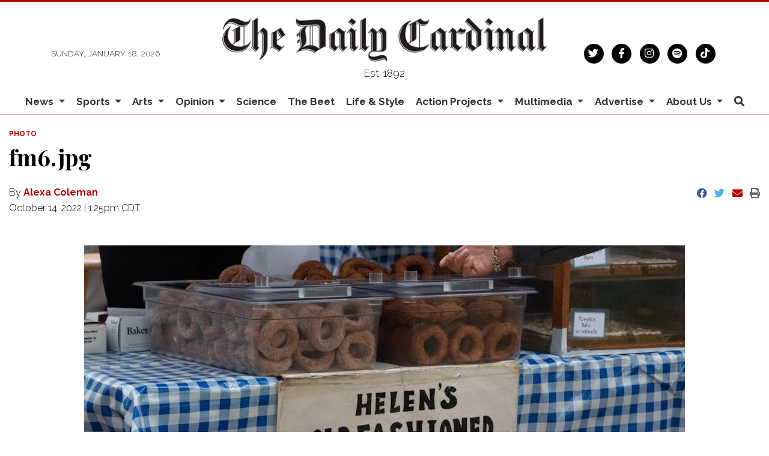

--- FILE ---
content_type: text/html; charset=UTF-8
request_url: https://www.dailycardinal.com/multimedia/9c3d52db-2070-44dd-b12d-e4340e20b91a
body_size: 9371
content:
<!DOCTYPE html>
<html lang="en">
<!--
   _____ _   _                    _
  / ____| \ | |                  | |
 | (___ |  \| |_      _____  _ __| | _____
  \___ \| . ` \ \ /\ / / _ \| '__| |/ / __|
  ____) | |\  |\ V  V / (_) | |  |   <\__ \
 |_____/|_| \_| \_/\_/ \___/|_|  |_|\_\___/

SNworks - Solutions by The State News - http://getsnworks.com
-->
<head>
<meta charset="utf-8">
    <script type="text/javascript">var _sf_startpt=(new Date()).getTime();</script>

    <meta name="viewport" content="width=device-width">

    


                
<!-- CEO:STD-META -->

            	
                                                                        
    <title>fm6.jpg - The Daily Cardinal</title>
<style>#__ceo-debug-message{display: none;}#__ceo-debug-message-open,#__ceo-debug-message-close{font-size: 18px;color: #333;text-decoration: none;position: absolute;top: 0;left: 10px;}#__ceo-debug-message-close{padding-right: 10px;}#__ceo-debug-message #__ceo-debug-message-open{display: none;}#__ceo-debug-message div{display: inline-block;}#__ceo-debug-message.message-collapse{width: 50px;}#__ceo-debug-message.message-collapse div{display: none;}#__ceo-debug-message.message-collapse #__ceo-debug-message-close{display: none;}#__ceo-debug-message.message-collapse #__ceo-debug-message-open{display: inline !important;}.__ceo-poll label{display: block;}ul.__ceo-poll{padding: 0;}.__ceo-poll li{list-style-type: none;margin: 0;margin-bottom: 5px;}.__ceo-poll [name="verify"]{opacity: 0.001;}.__ceo-poll .__ceo-poll-result{max-width: 100%;border-radius: 3px;background: #fff;position: relative;padding: 2px 0;}.__ceo-poll span{z-index: 10;padding-left: 4px;}.__ceo-poll .__ceo-poll-fill{padding: 2px 4px;z-index: 5;top: 0;background: #4b9cd3;color: #fff;border-radius: 3px;position: absolute;overflow: hidden;}.__ceo-flex-container{display: flex;}.__ceo-flex-container .__ceo-flex-col{flex-grow: 1;}.__ceo-table{margin: 10px 0;}.__ceo-table td{border: 1px solid #333;padding: 0 10px;}.text-align-center{text-align: center;}.text-align-right{text-align: right;}.text-align-left{text-align: left;}.__ceo-text-right:empty{margin-bottom: 1em;}article:not(.arx-content) .btn{font-weight: 700;}article:not(.arx-content) .float-left.embedded-media{padding: 0px 15px 15px 0px;}article:not(.arx-content) .align-center{text-align: center;}article:not(.arx-content) .align-right{text-align: right;}article:not(.arx-content) .align-left{text-align: left;}article:not(.arx-content) table{background-color: #f1f1f1;border-radius: 3px;width: 100%;border-collapse: collapse;border-spacing: 0;margin-bottom: 1.5rem;caption-side: bottom;}article:not(.arx-content) table th{text-align: left;padding: 0.5rem;border-bottom: 1px solid #ccc;}article:not(.arx-content) table td{padding: 0.5rem;border-bottom: 1px solid #ccc;}article:not(.arx-content) figure:not(.embedded-media)> figcaption{font-size: 0.8rem;margin-top: 0.5rem;line-height: 1rem;}</style>

    <meta name="description" content="Complete&#x20;University&#x20;of&#x20;Wisconsin-Madison&#x20;coverage&#x20;since&#x20;1892.">

                <meta name="twitter:site" content="@@dailycardinal">     
        <meta property="og:url" content="https://www.dailycardinal.com/multimedia/9c3d52db-2070-44dd-b12d-e4340e20b91a">     <meta property="og:type" content="website">
    <meta property="og:site_name" content="fm6.jpg&#x20;-&#x20;The&#x20;Daily&#x20;Cardinal">
    <meta property="og:title" content="fm6.jpg">     <meta property="og:description" content="Complete&#x20;University&#x20;of&#x20;Wisconsin-Madison&#x20;coverage&#x20;since&#x20;1892.">             <meta name="twitter:card" content="summary_large_image">


    
                                        
                    <meta property="og:image" content="https://snworksceo.imgix.net/car/15d16de6-30c5-43a7-9989-b3a6731d04e7.sized-1000x1000.jpg?w=800&amp;h=600">          <meta property="og:image:width" content="800">         <meta property="og:image:height" content="600">     


        <!-- Google Tag Manager -->
    <script>(function(w,d,s,l,i){w[l]=w[l]||[];w[l].push({'gtm.start':
    new Date().getTime(),event:'gtm.js'});var f=d.getElementsByTagName(s)[0],
    j=d.createElement(s),dl=l!='dataLayer'?'&l='+l:'';j.async=true;j.src=
    'https://www.googletagmanager.com/gtm.js?id='+i+dl;f.parentNode.insertBefore(j,f);
    })(window,document,'script','dataLayer','GTM-KFRCQJ');</script>
    <!-- End Google Tag Manager -->

    <link href="https://fonts.googleapis.com/css2?family=Bebas+Neue&family=Playfair+Display:wght@400;700&family=Raleway:wght@300;400;700&display=swap" rel="stylesheet">
    <link rel="stylesheet" href="https://stackpath.bootstrapcdn.com/bootstrap/4.3.1/css/bootstrap.min.css" integrity="sha384-ggOyR0iXCbMQv3Xipma34MD+dH/1fQ784/j6cY/iJTQUOhcWr7x9JvoRxT2MZw1T" crossorigin="anonymous">
    <link rel="stylesheet" href="https://pro.fontawesome.com/releases/v5.15.4/css/solid.css" integrity="sha384-2aj01VFITmYatwqdIKc7PHVmhLqFnnkVCilBk0Uj/fGoczNJXKvV45XlyHr/HU9g" crossorigin="anonymous">
    <link rel="stylesheet" href="https://pro.fontawesome.com/releases/v5.15.4/css/regular.css" integrity="sha384-sDvgA98ePLM7diZOYxIrDEITlUxoFxdt0CPuqjdLr/w62pPuOc73uFoigWEnVpDa" crossorigin="anonymous">
    <link rel="stylesheet" href="https://pro.fontawesome.com/releases/v5.15.4/css/brands.css" integrity="sha384-Q9/9nfR6hUHbM3NjqxA59j5l/9c23JjwDDuPsV5SKplBvgLpFDtJmukyC2oCwp28" crossorigin="anonymous">
    <link rel="stylesheet" href="https://pro.fontawesome.com/releases/v5.15.4/css/fontawesome.css" integrity="sha384-ig3RKyui4sECvuz+WE8EmFYy7sjRvEvy82mmhfV7ljRieb+0f8eEZKxHv2KC0+io" crossorigin="anonymous">

    
    <link rel="apple-touch-icon" sizes="57x57" href="https://d2cmkzs15gh0fk.cloudfront.net/e74b9eb5ab205e7326b286f40dc26885/dist/img/favicons/apple-touch-icon-57x57.png">
<link rel="apple-touch-icon" sizes="60x60" href="https://d2cmkzs15gh0fk.cloudfront.net/e74b9eb5ab205e7326b286f40dc26885/dist/img/favicons/apple-touch-icon-60x60.png">
<link rel="apple-touch-icon" sizes="72x72" href="https://d2cmkzs15gh0fk.cloudfront.net/e74b9eb5ab205e7326b286f40dc26885/dist/img/favicons/apple-touch-icon-72x72.png">
<link rel="apple-touch-icon" sizes="76x76" href="https://d2cmkzs15gh0fk.cloudfront.net/e74b9eb5ab205e7326b286f40dc26885/dist/img/favicons/apple-touch-icon-76x76.png">
<link rel="apple-touch-icon" sizes="114x114" href="https://d2cmkzs15gh0fk.cloudfront.net/e74b9eb5ab205e7326b286f40dc26885/dist/img/favicons/apple-touch-icon-114x114.png">
<link rel="apple-touch-icon" sizes="120x120" href="https://d2cmkzs15gh0fk.cloudfront.net/e74b9eb5ab205e7326b286f40dc26885/dist/img/favicons/apple-touch-icon-120x120.png">
<link rel="apple-touch-icon" sizes="144x144" href="https://d2cmkzs15gh0fk.cloudfront.net/e74b9eb5ab205e7326b286f40dc26885/dist/img/favicons/apple-touch-icon-144x144.png">
<link rel="apple-touch-icon" sizes="152x152" href="https://d2cmkzs15gh0fk.cloudfront.net/e74b9eb5ab205e7326b286f40dc26885/dist/img/favicons/apple-touch-icon-152x152.png">
<link rel="apple-touch-icon" sizes="180x180" href="https://d2cmkzs15gh0fk.cloudfront.net/e74b9eb5ab205e7326b286f40dc26885/dist/img/favicons/apple-touch-icon-180x180.png">
<link rel="icon" type="image/png" sizes="192x192" href="https://d2cmkzs15gh0fk.cloudfront.net/e74b9eb5ab205e7326b286f40dc26885/dist/img/favicons/android-icon-192x192.png">
<link rel="icon" type="image/png" sizes="32x32" href="https://d2cmkzs15gh0fk.cloudfront.net/e74b9eb5ab205e7326b286f40dc26885/dist/img/favicons/favicon-32x32.png">
<link rel="icon" type="image/png" sizes="96x96" href="https://d2cmkzs15gh0fk.cloudfront.net/e74b9eb5ab205e7326b286f40dc26885/dist/img/favicons/favicon-96x96.png">
<link rel="icon" type="image/png" sizes="16x16" href="https://d2cmkzs15gh0fk.cloudfront.net/e74b9eb5ab205e7326b286f40dc26885/dist/img/favicons/favicon-16x16.png">
<link rel="manifest" href="https://d2cmkzs15gh0fk.cloudfront.net/e74b9eb5ab205e7326b286f40dc26885/dist/img/favicons/manifest.json">
<meta name="msapplication-TileColor" content="#ffffff">
<meta name="msapplication-TileImage" content="https://d2cmkzs15gh0fk.cloudfront.net/e74b9eb5ab205e7326b286f40dc26885/dist/img/favicons/ms-icon-144x144.png">
<meta name="theme-color" content="#ffffff">

        
    <link rel="stylesheet" type="text/css" media="screen, print" href="https://d2cmkzs15gh0fk.cloudfront.net/e74b9eb5ab205e7326b286f40dc26885/dist/css/master.css">
    <link rel="stylesheet" type="text/css" media="print" href="https://d2cmkzs15gh0fk.cloudfront.net/e74b9eb5ab205e7326b286f40dc26885/dist/css/print.css">

    <link href="https://vjs.zencdn.net/7.5.4/video-js.css" rel="stylesheet">
    <link href="https://unpkg.com/@videojs/themes@1/dist/forest/index.css" rel="stylesheet">
    <script src="https://vjs.zencdn.net/7.5.4/video.js"></script>

    <script type="text/javascript">
  var googletag = googletag || {};
  googletag.cmd = googletag.cmd || [];
  (function() {
    var gads = document.createElement('script');
    gads.async = true;
    gads.type = 'text/javascript';
    var useSSL = 'https:' == document.location.protocol;
    gads.src = (useSSL ? 'https:' : 'http:') +
      '//www.googletagservices.com/tag/js/gpt.js';
    var node = document.getElementsByTagName('script')[0];
    node.parentNode.insertBefore(gads, node);
  })();
</script>

<script type="text/javascript">
  googletag.cmd.push(function() {
    googletag.defineSlot('/34877481/CAR_banner-1', [468, 60], 'div-gpt-ad-1452879162799-0').addService(googletag.pubads());
    googletag.defineSlot('/34877481/CAR_banner-2', [468, 60], 'div-gpt-ad-1452879162799-1').addService(googletag.pubads());
    googletag.defineSlot('/34877481/CAR_leaderboard-1', [[728, 90], [970, 90]], 'div-gpt-ad-1487785626542-0').addService(googletag.pubads());
    googletag.defineSlot('/34877481/CAR_leaderboard-2', [728, 90], 'div-gpt-ad-1487785920382-0').addService(googletag.pubads());
    googletag.defineSlot('/34877481/CAR_leaderboard-3', [728, 90], 'div-gpt-ad-1487785920382-1').addService(googletag.pubads());
    googletag.defineSlot('/34877481/CAR_mobileleaderboard-1', [320, 50], 'div-gpt-ad-1452879162799-5').addService(googletag.pubads());
    googletag.defineSlot('/34877481/CAR_rectangle-1', [300, 250], 'div-gpt-ad-1452879162799-6').addService(googletag.pubads());
    googletag.defineSlot('/34877481/CAR_rectangle-2', [300, 250], 'div-gpt-ad-1452879162799-7').addService(googletag.pubads());
    googletag.pubads().enableSingleRequest();
    googletag.pubads().collapseEmptyDivs();
    googletag.enableServices();
  });
</script>

<!-- Flytedesk Digital --> <script type="text/javascript"> (function (w, d, s, p) { let f = d.getElementsByTagName(s)[0], j = d.createElement(s); j.id = 'flytedigital'; j.async = true; j.src = 'https://digital.flytedesk.com/js/head.js#' + p; f.parentNode.insertBefore(j, f); })(window, document, 'script', '8b8316f7-fc49-46c0-8218-b8205b5d3e06'); </script> <!-- End Flytedesk Digital -->
</head>

<body>
        <!-- Google Tag Manager (noscript) -->
    <noscript><iframe src="https://www.googletagmanager.com/ns.html?id=GTM-KFRCQJ" height="0" width="0" style="display:none;visibility:hidden"></iframe></noscript>
    <!-- End Google Tag Manager (noscript) -->
    <div class="skip-content">
        <span class="d-inline-block bg-white">Skip to <a href="#main-content" tabindex="0">Content</a>, <a href="#dockedNavContainer" tabindex="0">Navigation</a>, or <a href="#main-footer" tabindex="0">Footer</a>.</span>
    </div>

    <header class="pt-4 border-top border-primary-color border-3">
    <div class="container">
        <div class="row align-items-center">
            <div class="col-12 col-md-4 col-lg-6 order-1 order-md-2">
                <a href="https://www.dailycardinal.com/"><img src="https://d2cmkzs15gh0fk.cloudfront.net/e74b9eb5ab205e7326b286f40dc26885/dist/img/dclogo.png" alt="The Daily Cardinal"></a>
                <span class="mt-2 mb-3 d-block text-center h6 font-weight-light font-sans">Est. 1892</span>
            </div>
            <div class="col-6 col-md-4 col-lg-3 order-2 order-md-1 text-center text-md-left d-none d-md-block">
                <small class="text-uppercase font-sans font-weight-light text-body">Sunday, January 18, 2026</small>
            </div>
            <div class="col-6 col-md-4 col-lg-3 order-3 text-center text-md-right d-none d-md-block">
                <ul class="list-inline mb-0">
                    <li class="list-inline-item mx-0"><a href="https://twitter.com/dailycardinal" aria-label="Follow us on Twitter">
                        <span class="fa-stack">
                            <i class="fa fa-circle fa-stack-2x"></i>
                            <i class="fab fa-twitter fa-stack-1x text-white"></i>
                        </span>
                    </a></li>
                    <li class="list-inline-item mx-0"><a href="https://facebook.com/The-Daily-Cardinal-67904168706" aria-label="Follow us on Facebook">
                        <span class="fa-stack">
                            <i class="fa fa-circle fa-stack-2x"></i>
                            <i class="fab fa-facebook-f fa-stack-1x text-white"></i>
                        </span>
                    </a></li>
                    <li class="list-inline-item mx-0"><a href="https://instagram.com/dailycardinal" aria-label="Follow us on Instagram">
                        <span class="fa-stack">
                            <i class="fa fa-circle fa-stack-2x"></i>
                            <i class="fab fa-instagram fa-stack-1x text-white"></i>
                        </span>
                    </a></li>
                    <li class="list-inline-item mx-0"><a href="https://open.spotify.com/show/4XiN2QRnxYa3A3xlbuXbdD?si=zeYt2Gh1RsGAQk2g2G5ccA" aria-label="Listen on Spotify">
                        <span class="fa-stack">
                            <i class="fa fa-circle fa-stack-2x"></i>
                            <i class="fab fa-spotify fa-stack-1x text-white"></i>
                        </span>
                    </a></li>
                    <li class="list-inline-item mx-0"><a href="https://www.tiktok.com/@dailycardinal" aria-label="Follow us on TikTok">
                        <span class="fa-stack">
                            <i class="fa fa-circle fa-stack-2x"></i>
                            <i class="fab fa-tiktok fa-stack-1x text-white"></i>
                        </span>
                    </a></li>
                </ul>
            </div>
        </div>
    </div>
</header>
    
                                                                


<div id="dockedNavContainer">
    <nav class="navbar navbar-expand-lg navbar-light py-0" id="mainNavbar">
        <div class="container-fluid max-width">
            <button class="navbar-toggler border-0" type="button" data-toggle="collapse" data-target="#mainNavbarContent">
                <i class="fas fa-bars text-body"></i>
            </button>
            <a href="https://www.dailycardinal.com/" class="d-block mx-auto d-lg-none pr-4 py-2"><img src="https://d2cmkzs15gh0fk.cloudfront.net/e74b9eb5ab205e7326b286f40dc26885/dist/img/dc-short.png" style="max-width:40px;" class="home-link-mobile" alt="The Daily Cardinal"></a>
            <form method="get" action="https://www.dailycardinal.com/search" class="d-none w-100" role="search">
                <input type="hidden" name="a" value="1">
                <input type="hidden" name="o" value="date">
                <input type="search" name="s" class="form-control form-control-sm" placeholder="Search The Daily Cardinal">
            </form>
            <a class="d-lg-none text-center" href="https://www.dailycardinal.com/search?a=1&amp;o=date" aria-label="Search The Daily Cardinal">
                <i class="fas fa-search text-body"></i>
            </a>
            <div class="collapse navbar-collapse font-sans" id="mainNavbarContent">
                <ul class="navbar-nav mx-auto justify-content-between w-100 align-items-center">
                    <li class="navbar-item d-none d-lg-flex"><a class="nav-link home-link px-0 py-1" href="https://www.dailycardinal.com/"><img src="https://d2cmkzs15gh0fk.cloudfront.net/e74b9eb5ab205e7326b286f40dc26885/dist/img/dc-short.png" alt="The Daily Cardinal" style="max-width:50px;"></a></li>
                                                                        <li class="navbar-item dropdown text-center" id="newsDropdownContainer">
                                <a class="nav-link dropdown-toggle" href="https://www.dailycardinal.com/section/news" id="navbarDropdownNews" role="button" data-toggle="dropdown" aria-haspopup="true" aria-expanded="false">
                                    News
                                </a>
                                <div class="dropdown-menu" aria-labelledby="navbarDropdownNews">
                                                                            <a class="dropdown-item" href="https://www.dailycardinal.com/section/uw-madison">UW Madison</a>
                                                                            <a class="dropdown-item" href="https://www.dailycardinal.com/section/city">City</a>
                                                                            <a class="dropdown-item" href="https://www.dailycardinal.com/section/state-news">State</a>
                                                                            <a class="dropdown-item" href="https://www.dailycardinal.com/section/in-depth">In Depth</a>
                                                                    </div>
                            </li>
                                                                                                <li class="navbar-item dropdown text-center" id="sportsDropdownContainer">
                                <a class="nav-link dropdown-toggle" href="https://www.dailycardinal.com/section/sports" id="navbarDropdownSports" role="button" data-toggle="dropdown" aria-haspopup="true" aria-expanded="false">
                                    Sports
                                </a>
                                <div class="dropdown-menu" aria-labelledby="navbarDropdownSports">
                                                                            <a class="dropdown-item" href="https://www.dailycardinal.com/section/football">Football</a>
                                                                            <a class="dropdown-item" href="https://www.dailycardinal.com/section/mens-basketball">Men&#039;s Basketball</a>
                                                                            <a class="dropdown-item" href="https://www.dailycardinal.com/section/womens-basketball">Women&#039;s Basketball</a>
                                                                            <a class="dropdown-item" href="https://www.dailycardinal.com/section/mens-hockey">Men&#039;s Hockey</a>
                                                                            <a class="dropdown-item" href="https://www.dailycardinal.com/section/womens-hockey">Women&#039;s Hockey</a>
                                                                            <a class="dropdown-item" href="https://www.dailycardinal.com/section/volleyball">Volleyball</a>
                                                                            <a class="dropdown-item" href="https://www.dailycardinal.com/section/softball">Softball</a>
                                                                            <a class="dropdown-item" href="https://www.dailycardinal.com/section/mens-tennis">Men&#039;s Tennis</a>
                                                                            <a class="dropdown-item" href="https://www.dailycardinal.com/section/womens-tennis">Women&#039;s Tennis</a>
                                                                            <a class="dropdown-item" href="https://www.dailycardinal.com/section/swim-and-dive">Swim and Dive</a>
                                                                            <a class="dropdown-item" href="https://www.dailycardinal.com/section/mens-soccer">Men&#039;s Soccer</a>
                                                                            <a class="dropdown-item" href="https://www.dailycardinal.com/section/womens-soccer">Women&#039;s Soccer</a>
                                                                            <a class="dropdown-item" href="https://www.dailycardinal.com/section/track-and-field">Track and Field</a>
                                                                            <a class="dropdown-item" href="https://www.dailycardinal.com/section/columnists">Columnists</a>
                                                                    </div>
                            </li>
                                                                                                <li class="navbar-item dropdown text-center" id="artsDropdownContainer">
                                <a class="nav-link dropdown-toggle" href="https://www.dailycardinal.com/section/arts" id="navbarDropdownArts" role="button" data-toggle="dropdown" aria-haspopup="true" aria-expanded="false">
                                    Arts
                                </a>
                                <div class="dropdown-menu" aria-labelledby="navbarDropdownArts">
                                                                            <a class="dropdown-item" href="https://www.dailycardinal.com/section/Movies">Movies</a>
                                                                            <a class="dropdown-item" href="https://www.dailycardinal.com/section/tv">Television</a>
                                                                            <a class="dropdown-item" href="https://www.dailycardinal.com/section/concerts">Concerts</a>
                                                                            <a class="dropdown-item" href="https://www.dailycardinal.com/section/record-routines">Albums</a>
                                                                            <a class="dropdown-item" href="https://www.dailycardinal.com/section/theater">Performing Arts</a>
                                                                            <a class="dropdown-item" href="https://www.dailycardinal.com/section/videogames">Video Games</a>
                                                                            <a class="dropdown-item" href="https://www.dailycardinal.com/section/other">Other</a>
                                                                    </div>
                            </li>
                                                                                                <li class="navbar-item dropdown text-center" id="opinionDropdownContainer">
                                <a class="nav-link dropdown-toggle" href="https://www.dailycardinal.com/section/opinion" id="navbarDropdownOpinion" role="button" data-toggle="dropdown" aria-haspopup="true" aria-expanded="false">
                                    Opinion
                                </a>
                                <div class="dropdown-menu" aria-labelledby="navbarDropdownOpinion">
                                                                            <a class="dropdown-item" href="https://www.dailycardinal.com/section/editorial-board">Editorial Board</a>
                                                                            <a class="dropdown-item" href="https://www.dailycardinal.com/section/analysis">Analysis</a>
                                                                    </div>
                            </li>
                                                                                                <li class="navbar-item"><a id="navbar-item-science" class="nav-link" href="https://www.dailycardinal.com/section/science" title="Science">Science</a></li>
                                                                                                <li class="navbar-item"><a id="navbar-item-beet" class="nav-link" href="https://www.dailycardinal.com/section/beet" title="The&#x20;Beet">The Beet</a></li>
                                                                                                <li class="navbar-item"><a id="navbar-item-lifestyle" class="nav-link" href="https://www.dailycardinal.com/section/lifestyle" title="Life&#x20;&amp;&#x20;Style">Life & Style</a></li>
                                                                                                <li class="navbar-item dropdown text-center" id="projectsDropdownContainer">
                                <a class="nav-link dropdown-toggle" href="https://www.dailycardinal.com/#" id="navbarDropdownProjects" role="button" data-toggle="dropdown" aria-haspopup="true" aria-expanded="false">
                                    Action Projects
                                </a>
                                <div class="dropdown-menu" aria-labelledby="navbarDropdownProjects">
                                                                            <a class="dropdown-item" href="https://www.dailycardinal.com/projects/ai-issue">The AI Issue</a>
                                                                            <a class="dropdown-item" href="https://www.dailycardinal.com/projects/immigration">Uncertain Horizons: Immigration in Wisconsin</a>
                                                                            <a class="dropdown-item" href="https://www.dailycardinal.com/projects/the-democracy-issue">The Democracy Issue</a>
                                                                            <a class="dropdown-item" href="https://www.dailycardinal.com/projects/connection-issue">The Connection Issue</a>
                                                                            <a class="dropdown-item" href="https://www.dailycardinal.com/projects/the-diy-issue">The DIY Issue</a>
                                                                            <a class="dropdown-item" href="https://www.dailycardinal.com/projects/labor">The Labor Issue</a>
                                                                            <a class="dropdown-item" href="https://www.dailycardinal.com/projects/drugs">The Drug Issue</a>
                                                                            <a class="dropdown-item" href="https://www.dailycardinal.com/projects/identity">The Identity Issue</a>
                                                                            <a class="dropdown-item" href="https://www.dailycardinal.com/projects/our-impact-the-student-living-issue">Our Impact: The Student Living Issue</a>
                                                                            <a class="dropdown-item" href="https://www.dailycardinal.com/projects/wealth-and-poverty">Wealth and Poverty</a>
                                                                            <a class="dropdown-item" href="https://www.dailycardinal.com/projects/politics-and-protest">Politics and Protest</a>
                                                                            <a class="dropdown-item" href="https://www.dailycardinal.com/projects/covid-19">Coronavirus Coverage</a>
                                                                            <a class="dropdown-item" href="https://www.dailycardinal.com/projects/evolving-education">Evolving Education</a>
                                                                            <a class="dropdown-item" href="https://www.dailycardinal.com/projects/disability">What&#039;s In a Name? The Disability Issue</a>
                                                                            <a class="dropdown-item" href="https://www.dailycardinal.com/projects/greener-future">Greener Future</a>
                                                                            <a class="dropdown-item" href="https://www.dailycardinal.com/projects/persistence-the-womens-issue">Persistence: The Women&#039;s Issue</a>
                                                                    </div>
                            </li>
                                                                                                <li class="navbar-item dropdown text-center" id="multimediaDropdownContainer">
                                <a class="nav-link dropdown-toggle" href="https://www.dailycardinal.com/multimedia" id="navbarDropdownMultimedia" role="button" data-toggle="dropdown" aria-haspopup="true" aria-expanded="false">
                                    Multimedia
                                </a>
                                <div class="dropdown-menu" aria-labelledby="navbarDropdownMultimedia">
                                                                            <a class="dropdown-item" href="https://www.dailycardinal.com/section/cardinal-call">Podcast: Cardinal Call</a>
                                                                            <a class="dropdown-item" href="https://www.dailycardinal.com/section/podcast-sports">Podcast: Cardinal Sports</a>
                                                                            <a class="dropdown-item" href="https://www.dailycardinal.com/section/cardinality">Podcast: Cardinality</a>
                                                                            <a class="dropdown-item" href="https://www.dailycardinal.com/section/podcast-others">Podcast: Others</a>
                                                                            <a class="dropdown-item" href="https://www.dailycardinal.com/page/podcast-archive">Podcast Archive</a>
                                                                            <a class="dropdown-item" href="https://www.dailycardinal.com/gallery">Slideshows</a>
                                                                            <a class="dropdown-item" href="https://www.dailycardinal.com/multimedia/video">Video</a>
                                                                    </div>
                            </li>
                                                                                                <li class="navbar-item dropdown text-center" id="advertiseDropdownContainer">
                                <a class="nav-link dropdown-toggle" href="https://www.dailycardinal.com/#" id="navbarDropdownAdvertise" role="button" data-toggle="dropdown" aria-haspopup="true" aria-expanded="false">
                                    Advertise
                                </a>
                                <div class="dropdown-menu" aria-labelledby="navbarDropdownAdvertise">
                                                                            <a class="dropdown-item" href="https://www.dailycardinal.com/page/advertise">Advertising Information</a>
                                                                            <a class="dropdown-item" href="https://www.dailycardinal.com/section/advertising-blog">Advertising Blog</a>
                                                                    </div>
                            </li>
                                                                                                <li class="navbar-item dropdown text-center" id="about-usDropdownContainer">
                                <a class="nav-link dropdown-toggle" href="https://www.dailycardinal.com/page/about-us" id="navbarDropdownAbout-Us" role="button" data-toggle="dropdown" aria-haspopup="true" aria-expanded="false">
                                    About Us
                                </a>
                                <div class="dropdown-menu" aria-labelledby="navbarDropdownAbout-Us">
                                                                            <a class="dropdown-item" href="https://www.dailycardinal.com/page/staff">Meet the Flock</a>
                                                                            <a class="dropdown-item" href="https://www.dailycardinal.com/page/join-us">Join the Flock</a>
                                                                            <a class="dropdown-item" href="https://www.dailycardinal.com/page/membership">Cardinal Wings</a>
                                                                    </div>
                            </li>
                                                                                                <li class="navbar-item d-none d-lg-block"><a id="navbar-item-search" class="nav-link" href="https://www.dailycardinal.com/search?a=1" title="" aria-label="Search The Daily Cardinal"><i class="fas fa-search"></i></a></li>
                                                            </ul>
            </div>
        </div>
    </nav>
</div>

    <div class="mt-4">
        <!-- START gryphon/ads/placement-d.tpl -->
<div class="ad leaderboard text-center d-none d-md-block">
            <!-- /34877481/CAR_leaderboard-1 -->
        <div id="div-gpt-ad-1487785626542-0">
        <script>
        googletag.cmd.push(function() { googletag.display('div-gpt-ad-1487785626542-0'); });
        </script>
        </div>

    </div>
<!-- END gryphon/ads/placement-d.tpl -->
    </div>

    <div id="main-content">
        

    
    
<!-- gryphon/multimedia/detail.tpl -->


<div class="container-fluid max-width my-4">
    <div class="row">
        <div class="col">
            <article class="full-article">
                <div class="kicker"><span class="kicker"><a href="https://www.dailycardinal.com/multimedia">PHOTO</a></span></div>

                <h1>fm6.jpg</h1>

                                    <div class="row  mt-4 mb-0 mb-md-4">
                        <div class="col-12 col-md-6">
                            <aside class="author-name">
                                        
    
                                    
            By <a href="https://www.dailycardinal.com/staff/alexa-coleman">Alexa Coleman</a>
            
                                <ul class="list-inline d-inline">
                                    </ul>

                                    
                                <div class="mt-1">
                                    <span class="can-localize">October 14, 2022 | 1:25pm CDT</span>
                                </div>
                            </aside>
                        </div>
                        <div class="col-12 col-md-6 text-left text-md-right d-print-none">
                            <ul class="social-links list-unsyled list-inline mt-4 mt-md-0">
                                <li class="list-inline-item"><a href="http://www.facebook.com/sharer.php?u=https://www.dailycardinal.com/multimedia/9c3d52db-2070-44dd-b12d-e4340e20b91a" target="_blank" class="sends-events" data-ga-category="Share" data-ga-action="click" data-ga-label="facebook" data-ga-value="CURL"><i class="fab fa-facebook"></i></a></li>
                                <li class="list-inline-item"><a href="http://twitter.com/intent/tweet?url=https://www.dailycardinal.com/multimedia/9c3d52db-2070-44dd-b12d-e4340e20b91a&amp;text=fm6.jpg" target="_blank" class="sends-events" data-ga-category="Share" data-ga-action="click" data-ga-label="twitter" data-ga-value="CURL"><i class="fab fa-twitter"></i></a></li>
                                                                <li class="list-inline-item"><a href="mailto:?subject=fm6.jpg%20|%20The%20Daily%20Cardinal&amp;message=Check%20out%20this%20item%20from%20The%20Daily%20Cardinal%3A%20https%3A%2F%2Fwww.dailycardinal.com%2Fmultimedia%2F9c3d52db-2070-44dd-b12d-e4340e20b91a" class="sends-events" data-ga-category="Share" data-ga-action="click" data-ga-label="email" data-ga-value="CURL"><i class="fa fa-envelope"></i></a></li>
                                <li class="list-inline-item"><a href="#" onclick="window.print()" class="sends-events" data-ga-category="Share" data-ga-action="click" data-ga-label="facebook" data-ga-value="CURL"><i class="fas fa-print"></i></a></li>
                            </ul>
                        </div>
                    </div>
                            </article>
        </div>
    </div>
</div>
<div class="container-fluid max-width mb-4">
    <div class="row">
        <div class="col">
            <article class="full-article">

                <figure class="multimedia-detail">
                    
    
    
            
        <!--media/image.tpl-->

<div class="image">
    <div style="text-align: center;">
    <a href="https://www.dailycardinal.com/multimedia/9c3d52db-2070-44dd-b12d-e4340e20b91a"><img src="https://snworksceo.imgix.net/car/15d16de6-30c5-43a7-9989-b3a6731d04e7.sized-1000x1000.jpg?w=1000"></a>
    </div>
    <div class="info">
        Alexa Coleman
        &middot; 

    </div>
</div>
    


                </figure>
            </article>
        </div>
    </div>
</div>
<div class="container-fluid max-width mb-4">
    <div class="row">
        <div class="col">
            <article class="full-article">
                <p class="copy">Fresh fruits, vegetables and flowers aren’t the only things for sale at the market - baked goods and other foodstuffs, such as those pictured, are also available.</p>

                    
    
            </article>
        </div>
    </div>
    <div class="row mt-4">
        <div class="col">
                            <div class="d-flex align-items-center">
        <div class="subheader h3 font-sans font-weight-bold">More</div>
        <hr class="ml-4 flex-grow-1 bg-primary-color">
    </div>


                                    
    
    
    <article class="art-left h2-h3">

        
        <div class="row">
            <div class="col-4 pr-0 pr-md-2 col-md-4">
                                <div class="image-container">
                                            <a href="https://www.dailycardinal.com/multimedia/ee70eeaf-1f7c-4793-8db9-1c641ab84432"><img src="https://snworksceo.imgix.net/car/c34c09d6-bc06-41b1-b488-27ca721ed503.sized-1000x1000.png?w=1500&amp;ar=4%3A3&amp;fit=crop&amp;crop=faces&amp;facepad=3&amp;auto=format" class="dom-art-left-image w-100 d-block mx-auto" alt="IMG_4520.png"></a>
                                                                                            <span class="image-credit">
                                                                    <a href="https://www.dailycardinal.com/staff/sonia-bendre">Sonia Bendre</a>                                                            </span>
                                                                                                                                                        
                                    </div>
                            </div>
            <div class="col-8 col-md-8">
                
                <h2 class="headline has-photo"><a href="https://www.dailycardinal.com/multimedia/ee70eeaf-1f7c-4793-8db9-1c641ab84432">IMG_4520.png</a></h2>

                                    <span class="dateline has-photo">

                                
    
                                    
            By <a href="https://www.dailycardinal.com/staff/sonia-bendre">Sonia Bendre</a>
                                    
                         | 
                        <span class="time-since">                                 Jan. 14
    
</span>
                    </span>
                
                                    <p class="article-abstract has-photo">
                        A view of Lake Mendota from the Memorial Union Terrace on Jan. 14, 2026.&nbsp;
                    </p>
                            </div>
        </div>
            </article>

                <hr class="bg-gray">                                    
    
    
    <article class="art-left h2-h3">

        
        <div class="row">
            <div class="col-4 pr-0 pr-md-2 col-md-4">
                                <div class="image-container">
                                            <a href="https://www.dailycardinal.com/multimedia/fcfce05c-c78e-4828-8fcd-d6cd3089c3d3"><img src="https://snworksceo.imgix.net/car/97b2fbb3-33f9-4822-ad0f-c9010afd0837.sized-1000x1000.jpg?w=1500&amp;ar=4%3A3&amp;fit=crop&amp;crop=faces&amp;facepad=3&amp;auto=format" class="dom-art-left-image w-100 d-block mx-auto" alt="25-11-1_Mintz_WHKYvMinnesota-3.jpg"></a>
                                                                                            <span class="image-credit">
                                                                    <a href="https://www.dailycardinal.com/staff/jonathan-mintz">Jonathan Mintz</a>                                                            </span>
                                                                                                                                                        
                                    </div>
                            </div>
            <div class="col-8 col-md-8">
                
                <h2 class="headline has-photo"><a href="https://www.dailycardinal.com/multimedia/fcfce05c-c78e-4828-8fcd-d6cd3089c3d3">25-11-1_Mintz_WHKYvMinnesota-3.jpg</a></h2>

                                    <span class="dateline has-photo">

                                
    
                                    
            By <a href="https://www.dailycardinal.com/staff/jonathan-mintz">Jonathan Mintz</a>
                                    
                         | 
                        <span class="time-since">                                 Jan. 14
    
</span>
                    </span>
                
                                    <p class="article-abstract has-photo">
                        
                    </p>
                            </div>
        </div>
            </article>

                <hr class="bg-gray">                                    
    
    
    <article class="art-left h2-h3">

        
        <div class="row">
            <div class="col-4 pr-0 pr-md-2 col-md-4">
                                <div class="image-container">
                                            <a href="https://www.dailycardinal.com/multimedia/2b762a1d-91e6-4737-9d8e-a8289bab16c3"><img src="https://snworksceo.imgix.net/car/8409ef83-04ce-423b-a998-948e73b522a7.sized-1000x1000.jpg?w=1500&amp;ar=4%3A3&amp;fit=crop&amp;crop=faces&amp;facepad=3&amp;auto=format" class="dom-art-left-image w-100 d-block mx-auto" alt="25-1-10_Vail_Mhockey_anchorage_finley.jpg"></a>
                                                                                            <span class="image-credit">
                                                                    <a href="https://www.dailycardinal.com/staff/wyatt-vail">Wyatt Vail</a>                                                            </span>
                                                                                                                                                        
                                    </div>
                            </div>
            <div class="col-8 col-md-8">
                
                <h2 class="headline has-photo"><a href="https://www.dailycardinal.com/multimedia/2b762a1d-91e6-4737-9d8e-a8289bab16c3">25-1-10_Vail_Mhockey_anchorage_finley.jpg</a></h2>

                                    <span class="dateline has-photo">

                                
    
                                    
            By <a href="https://www.dailycardinal.com/staff/wyatt-vail">Wyatt Vail</a>
                                    
                         | 
                        <span class="time-since">                                 Jan. 14
    
</span>
                    </span>
                
                                    <p class="article-abstract has-photo">
                        Badger men's hockey Junior forward Quinn Finley during a matchup against the Anchorage Seawolves on Friday, Jan. 10, 2026. 
                    </p>
                            </div>
        </div>
            </article>

                            
        </div>
        

<div class="col-12 fixed-sidebar d-print-none">

    

        
            <div class="my-4 text-center">
            <!-- START gryphon/ads/placement-d.tpl -->
<div class="ad rectangle text-center">
        <!-- /34877481/CAR_rectangle-1 -->
    <div id="div-gpt-ad-1452879162799-6" style="height:250px; width:300px;">
    <script type="text/javascript">
    googletag.cmd.push(function() { googletag.display('div-gpt-ad-1452879162799-6'); });
    </script>
    </div>    </div>
<!-- END gryphon/ads/placement-d.tpl -->
        </div>
        <hr class="bg-gray">
        
        
        
            <div class="my-4 text-center d-none d-md-block">
            <!-- START gryphon/ads/placement-d.tpl -->
<div class="ad skyscraper text-center">
        </div>
<!-- END gryphon/ads/placement-d.tpl -->
        </div>
        <hr class="bg-gray">
        
                    
</div>
    </div>
</div>

    </div>

    <hr class="bg-dark">

    <div class="my-4">
        <!-- START gryphon/ads/placement-d.tpl -->
<div class="ad leaderboard text-center d-none d-md-block">
          <!-- /34877481/CAR_leaderboard-3 -->
      <div id="div-gpt-ad-1487785920382-1" style="height:90px; width:728px;">
      <script>
      googletag.cmd.push(function() { googletag.display('div-gpt-ad-1487785920382-1'); });
      </script>
      </div>
    </div>
<!-- END gryphon/ads/placement-d.tpl -->
    </div>

    <footer class="bg-primary-color mt-3 py-3 text-white" id="main-footer">
    <div class="container">
        <div class="row text-left align-items-center">
            <div class="col-12 col-lg-6 order-lg-2 py-2">
                <div class="row text-uppercase">
                    <div class="col-12 col-lg offset-lg-2 d-none d-md-block text-center text-lg-right">
                        <ul class="list-inline mb-0">
                            <li class="list-inline-item mr-0 pr-0 pl-2 pb-2"><a href="https://www.dailycardinal.com/section/news" class="text-white font-weight-light">News</a></li>
                            <li class="list-inline-item mr-0 pr-0 pl-2 pb-2"><a href="https://www.dailycardinal.com/section/sports" class="text-white font-weight-light">Sports</a></li>
                            <li class="list-inline-item mr-0 pr-0 pl-2 pb-2"><a href="https://www.dailycardinal.com/section/arts" class="text-white font-weight-light">Arts</a></li>
                            <li class="list-inline-item mr-0 pr-0 pl-2 pb-2"><a href="https://www.dailycardinal.com/section/opinion" class="text-white font-weight-light">Opinion</a></li>
                            <li class="list-inline-item mr-0 pr-0 pl-2 pb-2"><a href="https://www.dailycardinal.com/section/science" class="text-white font-weight-light">Science</a></li>
                            <li class="list-inline-item mr-0 pr-0 pl-2 pb-2"><a href="https://www.dailycardinal.com/section/beet" class="text-white font-weight-light">Beet</a></li>
                            <li class="list-inline-item mr-0 pr-0 pl-2 pb-2"><a href="https://www.dailycardinal.com/section/lifestyle" class="text-white font-weight-light">Life &amp; Style</a></li>
                            <li class="list-inline-item mr-0 pr-0 pl-2 pb-2"><a href="https://www.dailycardinal.com/multimedia" class="text-white font-weight-light">Multimedia</a></li>
                            <li class="list-inline-item mr-0 pr-0 pl-2 pb-2"><a href="https://www.dailycardinal.com/page/advertise" class="text-white font-weight-light">Advertise</a></li>
                            <li class="list-inline-item mr-0 pr-0 pl-2 pb-2"><a href="https://www.dailycardinal.com/page/about-us" class="text-white font-weight-light">Contact Us</a></li>
                            <li class="list-inline-item mr-0 pr-0 pl-2 pb-2"><a href="https://www.dailycardinal.com/page/newsletter" class="text-white font-weight-light">Newsletter</a></li>
                            <li class="list-inline-item mr-0 pr-0 pl-2 pb-2"><a href="https://www.dailycardinal.com/page/donate" class="text-white font-weight-light">Donate</a></li>
                        </ul>

                        <ul class="list-inline d-block d-lg-inline mt-2 mx-0 px-0">
                            <li class="list-inline-item"><a href="https://twitter.com/dailycardinal" aria-label="Follow us on Twitter">
                                <span class="fa-stack">
                                    <i class="fa fa-circle fa-stack-2x text-white"></i>
                                    <i class="fab fa-twitter fa-stack-1x text-primary-color"></i>
                                </span>
                            </a></li>
                            <li class="list-inline-item"><a href="https://facebook.com/The-Daily-Cardinal-67904168706" aria-label="Follow us on Facebook">
                                <span class="fa-stack">
                                    <i class="fa fa-circle fa-stack-2x text-white"></i>
                                    <i class="fab fa-facebook-f fa-stack-1x text-primary-color"></i>
                                </span>
                            </a></li>
                            <li class="list-inline-item"><a href="https://instagram.com/dailycardinal" aria-label="Follow us on Instagram">
                                <span class="fa-stack">
                                    <i class="fa fa-circle fa-stack-2x text-white"></i>
                                    <i class="fab fa-instagram fa-stack-1x text-primary-color"></i>
                                </span>
                            </a></li>
                            <li class="list-inline-item"><a href="https://youtube.com/channel/UCWZuLmJMGcb3gxxRi6BKOOQ" aria-label="Follow us on YouTube">
                                <span class="fa-stack">
                                    <i class="fa fa-circle fa-stack-2x text-white"></i>
                                    <i class="fab fa-youtube fa-stack-1x text-primary-color"></i>
                                </span>
                            </a></li>
                            <li class="list-inline-item"><a href="https://open.spotify.com/show/4XiN2QRnxYa3A3xlbuXbdD?si=zeYt2Gh1RsGAQk2g2G5ccA" aria-label="Listen on Spotify">
                                <span class="fa-stack">
                                    <i class="fa fa-circle fa-stack-2x text-white"></i>
                                    <i class="fab fa-spotify fa-stack-1x text-primary-color"></i>
                                </span>
                            </a></li>
                            <li class="list-inline-item"><a href="https://www.tiktok.com/@dailycardinal" aria-label="Follow us on TikTok">
                                <span class="fa-stack">
                                    <i class="fa fa-circle fa-stack-2x text-white"></i>
                                    <i class="fab fa-tiktok fa-stack-1x text-primary-color"></i>
                                </span>
                            </a></li>

                        </ul>

                    </div>
                </div>
            </div>
            <div class="col-12 col-lg-6 order-lg-1 py-2 text-center text-lg-left">
                <div class="">
                    <a href="https://www.dailycardinal.com/"><img src="https://d2cmkzs15gh0fk.cloudfront.net/e74b9eb5ab205e7326b286f40dc26885/dist/img/car-logo.png" alt="The Daily Cardinal" class="d-inline-block mt-n2 mb-3 w-75 d-block" style=""></a>

                    <div class="mb-3">
                        608-262-8000 &middot;
                        2142 Vilas Communication Hall<br>
                        821 University Avenue &middot;
                        Madison, Wis. 53706-1497
                    </div>
                </div>
            </div>
        </div>
    </div>
</footer>
<div class="container py-2 font-weight-bold text-black">
    <div class="row">
        <div class="col-12 col-lg-6 text-center text-lg-left">
            <small>Powered by <a href="https://getsnworks.com" target="_blank"><img src="https://duvq7ua50whdw.cloudfront.net/611d8613ded5b4d43232ade12fd62a2f/dist/img/snworks-logo-black.png" style="max-width:60px" class="d-inline-block mt-n1" alt="SNworks"></a> Solutions by The State News</small>
        </div>
        <div class="col-12 col-lg-6 text-center text-lg-right">
            <small>All Content &copy; 2026 The Daily Cardinal</small>
        </div>
    </div>
</div>

    <script src="https://code.jquery.com/jquery-3.4.1.min.js" integrity="sha256-CSXorXvZcTkaix6Yvo6HppcZGetbYMGWSFlBw8HfCJo=" crossorigin="anonymous"></script>
    <script src="https://cdn.jsdelivr.net/npm/popper.js@1.16.0/dist/umd/popper.min.js" integrity="sha384-Q6E9RHvbIyZFJoft+2mJbHaEWldlvI9IOYy5n3zV9zzTtmI3UksdQRVvoxMfooAo" crossorigin="anonymous"></script>
    <script src="https://stackpath.bootstrapcdn.com/bootstrap/4.4.1/js/bootstrap.min.js" integrity="sha384-wfSDF2E50Y2D1uUdj0O3uMBJnjuUD4Ih7YwaYd1iqfktj0Uod8GCExl3Og8ifwB6" crossorigin="anonymous"></script>

    <script src="https://d2cmkzs15gh0fk.cloudfront.net/e74b9eb5ab205e7326b286f40dc26885/dist/js/master-min.js"></script>
    <!-- Built in 0.42588901519775 seconds --><div id="__ceo-8B7A2F29-C494-4EAA-9D3D-93356FF6FB40"></div>
<script src="https://www.dailycardinal.com/b/e.js"></script>
<script></script>
</body>
</html>

--- FILE ---
content_type: text/html; charset=utf-8
request_url: https://www.google.com/recaptcha/api2/aframe
body_size: 267
content:
<!DOCTYPE HTML><html><head><meta http-equiv="content-type" content="text/html; charset=UTF-8"></head><body><script nonce="DxyCRTucoSco9s2MdVJR4Q">/** Anti-fraud and anti-abuse applications only. See google.com/recaptcha */ try{var clients={'sodar':'https://pagead2.googlesyndication.com/pagead/sodar?'};window.addEventListener("message",function(a){try{if(a.source===window.parent){var b=JSON.parse(a.data);var c=clients[b['id']];if(c){var d=document.createElement('img');d.src=c+b['params']+'&rc='+(localStorage.getItem("rc::a")?sessionStorage.getItem("rc::b"):"");window.document.body.appendChild(d);sessionStorage.setItem("rc::e",parseInt(sessionStorage.getItem("rc::e")||0)+1);localStorage.setItem("rc::h",'1768736584623');}}}catch(b){}});window.parent.postMessage("_grecaptcha_ready", "*");}catch(b){}</script></body></html>